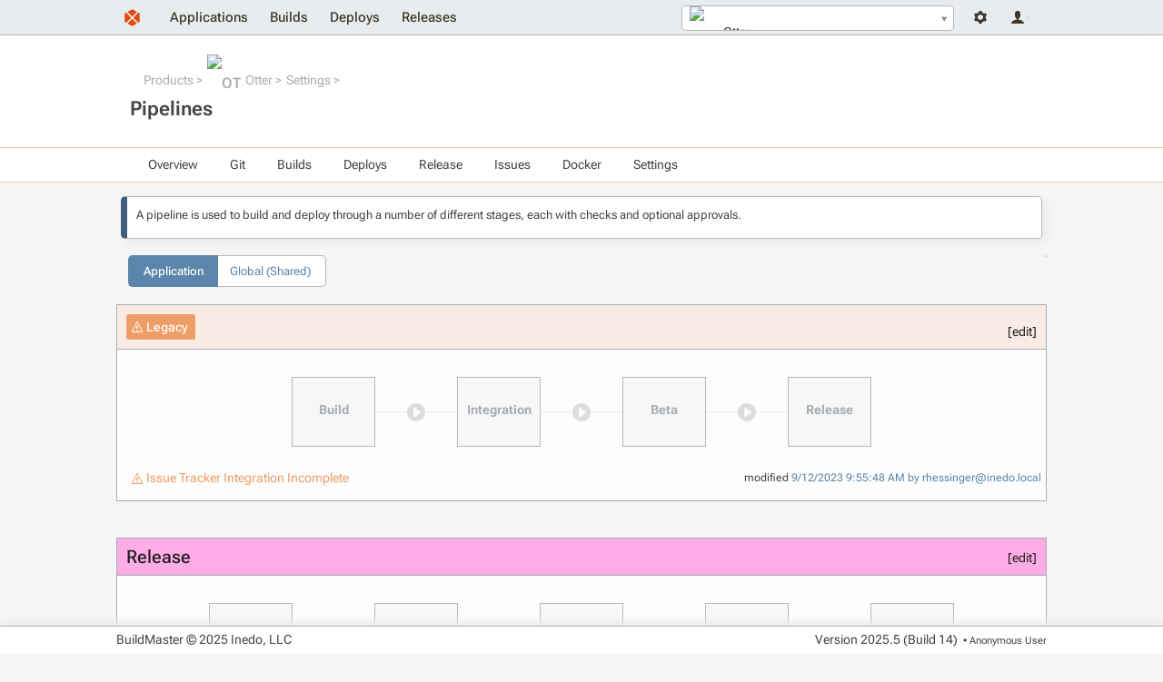

--- FILE ---
content_type: text/html; charset=UTF-8
request_url: https://buildmaster.inedo.com/applications/104/pipelines?global=False
body_size: 3885
content:
<!DOCTYPE html>
<html lang="en">
<head>
    <title>Otter Pipelines</title>
    <!--[if IE]>
<style>
div.ie-message { 
display: block;
height: auto;
padding-top: 5px;
padding-bottom: 5px;
background-color: #ee9d66;
}
</style>
<![endif]-->
<link type="text/css" rel="stylesheet" href="/resources/InedoLib/styles/nonmodal.css?982.0.13.1" /><script type="text/javascript" src="/resources/InedoLib/jquery.min.js?982.0.13.1"></script><script type="text/javascript" src="/resources/InedoLib/AH/AH.js?982.0.13.1"></script><link type="text/css" rel="stylesheet" href="/resources/InedoLib/jquery-ui-1.11.4/jquery-ui.min.css?982.0.13.1" /><link type="text/css" rel="stylesheet" href="/resources/InedoLib/jquery-ui-1.11.4/jquery-ui.structure.min.css?982.0.13.1" /><link type="text/css" rel="stylesheet" href="/resources/InedoLib/jquery-ui-1.11.4/jquery-ui.theme.min.css?982.0.13.1" /><link type="text/css" rel="stylesheet" href="/resources/InedoLib/jquery-ui-1.11.4/jquery-ui.hacks.css?982.0.13.1" /><script type="text/javascript" src="/resources/InedoLib/jquery-ui-1.11.4/jquery-ui.min.js?982.0.13.1"></script><script type="text/javascript" src="/resources/InedoLib/inedojq/inedojq_frameddialog.js?982.0.13.1"></script><link type="text/css" rel="stylesheet" href="/pages/pipelines/listpipelinespage.cs.css" /><link type="text/css" rel="stylesheet" href="/resources/InedoLib/select2/select2.css?982.0.13.1" /><script type="text/javascript" src="/resources/InedoLib/select2/select2.min.js?982.0.13.1"></script><script type="text/javascript" src="/Resources/jQuery/inedobm/inedobm_appnav2.js?25.0.5.14"></script><link type="text/css" rel="stylesheet" href="/Controls/CoreLayout/HeaderApplicationTab.cs.css?25.0.5.14" /><link type="text/css" rel="stylesheet" href="/resources/stylesheets/buildmaster.css?25.0.5.14" /><script type="text/javascript">$(function(){ AhValidation.InitializeForms(); });</script><link rel="icon" type="image/x-icon" href="/Resources/Images/favicon.ico" /> <meta name="viewport" content="width=device-width, initial-scale = 1.0"/> <style type="text/css">div.titled-box.p_1 h2 { color: #1E1E1E; background-color: #faece5; } div.titled-box.p_1 > .controls a { color: #1E1E1E; } div.titled-box.p_2 h2 { color: #1E1E1E; background-color: #feace5; } div.titled-box.p_2 > .controls a { color: #1E1E1E; } div.titled-box.p_3 h2 { color: #1E1E1E; background-color: #feace5; } div.titled-box.p_3 > .controls a { color: #1E1E1E; } </style><script type="text/javascript">(function () {
    $.ajaxPrefilter(function (options) {
        if (!options.beforeSend) {
            options.beforeSend = function (xhr) {
                xhr.setRequestHeader('AHAntiCsrfToken', 'tX16evjjISETPZ8+5lOelr8oE9MxOFPOH/p9jgt2N94fhvQorT7g3adKMQXTG6UKbhJYCdHKOAlpF+3F5buQ/A==');
            }
        }
    });
})();</script>
</head>
<body>
    <div class="ie-message content-container">
        <div class="content">
            Internet Explorer is no longer supported. Many things will still work, but your experience will be degraded and some things won't function. Please use a modern browser such as Edge, Chrome, or Firefox.
        </div>
    </div>
    <div id="notification-bar-wrapper"></div><script type="text/javascript">$(function(){var fn = function(){$('#notification-bar-wrapper').load('/0x44/BuildMaster.WebApplication/Inedo.BuildMaster.Web.WebApplication.Controls.NotificationBar/GetNotifications #notifications', [], function(){ $(this).css({height: ''}); window.sessionStorage && (sessionStorage.notificationBarHeight = $(this).height()); setTimeout(fn, 10000);});}; window.requestIdleCallback ? requestIdleCallback(fn) : fn();window.sessionStorage && sessionStorage.notificationBarHeight && $('#notification-bar-wrapper').css({height: sessionStorage.notificationBarHeight + 'px'});});</script>
    <div class="content-container" id="navigation-bar">
        <div class="content"><a href="/"><img class="logo" alt="" src="/resources/images/layout/logo.svg" /></a><div class="user-controls user-controls--v2"><div class="nav__dropdown" tabindex="-1"><span class="nav__icon nav__settings"></span><div class="nav__container"><ul class="nav__navigation"><li><a href="/administration">Administration</a></li><li><a href="/administration/environments/servers">Servers</a></li></ul></div></div><div class="nav__dropdown" tabindex="-1"><span class="nav__icon nav__user"></span><div class="nav__container"><ul class="nav__navigation"><li><a href="/log-in?ReturnUrl=%2Fapplications%2F104%2Fpipelines%3Fglobal%3DFalse">Log In</a></li></ul></div></div></div><div id="header-app-search"><input type="hidden" id="inedo-bm-appnav" /></div><script type="text/javascript">$(function(){$('#inedo-bm-appnav').inedobm_appnav({"searchApplicationsUrl":"/0x44/BuildMaster.WebApplication/Inedo.BuildMaster.Web.WebApplication.Controls.HeaderApplicationTab/GetApplications","favoriteApplications":null,"selectedApplicationName":"Otter","selectedApplicationId":"104","selectedApplicationIcon":"\u003Cspan class=\u0022application-image Icon14\u0022\u003E\u003Cimg alt=\u0022OT\u0022 src=\u0022https://proget1000.inedo.com/endpoints/Public/content/logos/otter-logo.svg\u0022 /\u003E\u003C/span\u003E","viewApplicationGroupUrl":"/all-applications","createApplicationUrl":null,"createApplicationInModal":true});});</script><ul class="navigation"><li><a href="/all-applications">Applications</a></li><li><a href="/builds">Builds</a></li><li><a href="/deploys">Deploys</a></li><li><a href="/releases">Releases</a></li></ul></div>
    </div>

    <div id="banner-wrapper" class="application-navigation-banner"><div class="content-container banner"><div class="content"><div class="banner-section"><ul class="breadcrumb"><li><a href="/all-applications?applicationGroupId=10">Products</a></li><li><a href="/applications/104/overview"><span class="application-image Icon16"><img alt="OT" src="https://proget1000.inedo.com/endpoints/Public/content/logos/otter-logo.svg" /></span>Otter</a></li><li><a href="/applications/104/settings">Settings</a></li></ul><h1>Pipelines</h1></div></div></div></div><div class="content-container application-dropdown-navigation-bar"><div class="content"><ul><li><a href="/applications/104/overview">Overview</a></li><li><a href="/applications/104/git/repository">Git</a><ul><li><a href="/applications/104/git/repository">Branches</a></li><li><a href="/applications/104/git/commits">Commits</a></li><li><a href="/applications/104/git/browse">Files</a></li></ul></li><li><a href="/applications/104/builds">Builds</a><ul><li><span>Create New Build</span></li><li><a href="/applications/104/builds">View Builds</a></li><li><a href="/applications/104/test-results">Test Results</a></li></ul></li><li><a href="/applications/104/deploys">Deploys</a><ul><li><a href="/applications/104/deploys">View Deployments</a></li></ul></li><li><a href="/applications/104/releases">Release</a><ul><li><span>Create Release</span></li><li><a href="/applications/104/releases">View Releases</a></li></ul></li><li><a href="/applications/104/issues">Issues</a></li><li><a href="/applications/104/scripts/all?global=False">Docker</a><ul><li><a href="/applications/104/docker-tags">Docker Tags</a></li><li><a href="/applications/104/dockerfiles">Dockerfiles</a></li><li><a href="/applications/104/docker-run-configuration">Docker Run Configs</a></li></ul></li><li><span>Settings</span><ul><li><a href="/applications/104/scripts/all?global=False">Scripts</a></li><li><a href="/applications/104/pipelines?global=False">Pipelines</a></li><li><a href="/applications/104/configuration-files">Configuration Files</a></li><li><span>All Settings</span></li></ul></li></ul></div></div><div class="content-container"><div class="content"><div class="info-box info">A pipeline is used to build and deploy through a number of different stages, each with checks and optional approvals.</div><div class="tabs-and-button-wrapper"><ul class="tabs hollow"><li class="current-tab"><a href="/applications/104/pipelines?global=False">Application</a></li><li><a href="/applications/104/pipelines?global=True">Global (Shared)</a></li></ul><div class="multi-button"><ul class="single" id="ah0_ah2_ah1_ah1"><li></li></ul></div></div><div class="titled-box p_1"><h2><span class="info-block solid warning" title="4 Warnings Detected in Pipeline">Legacy</span></h2><div class="controls"><a href="/applications/104/pipelines/pipeline?pipelineId=Default%3A%3AOtter%3A%3APipeline%3A%3ALegacy">[edit]</a></div><div class="timeline4" id="ah0_ah2_ah2_ah0_ah2"><div class="row _4"><div class="item empty"><div class="title" title="Build">Build</div></div><div class="item-separator"><img alt="" src="/Resources/Images/pipelines/gray-play-button.svg" title="Manually Promote" /></div><div class="item empty"><div class="title" title="Integration">Integration</div></div><div class="item-separator"><img alt="" src="/Resources/Images/pipelines/gray-play-button.svg" title="Manually Promote" /></div><div class="item empty"><div class="title" title="Beta">Beta</div></div><div class="item-separator"><img alt="" src="/Resources/Images/pipelines/gray-play-button.svg" title="Manually Promote" /></div><div class="item empty"><div class="title" title="Release">Release</div></div></div></div><div style="display: flex; justify-content: space-between;"><div style="padding-left: 10px;"><span class="info-block warning">Issue Tracker Integration Incomplete</span></div><div class="mod">modified <a href="/rafts/item/versions?raftItemId=Default%3A%3AOtter%3A%3APipeline%3A%3ALegacy">9/12/2023 9:55:48 AM by rhessinger@inedo.local</a></div></div></div><div class="titled-box p_2"><h2>Release</h2><div class="controls"><a href="/applications/104/pipelines/pipeline?pipelineId=Default%3A%3AOtter%3A%3APipeline%3A%3ARelease">[edit]</a></div><div class="timeline4" id="ah0_ah2_ah2_ah1_ah2"><div class="row _5"><div class="item empty"><div class="title" title="Build">Build</div></div><div class="item-separator"><img alt="" src="/Resources/Images/pipelines/gray-play-button.svg" title="Manually Promote" /></div><div class="item empty"><div class="title" title="Integration">Integration</div></div><div class="item-separator"><img alt="" src="/Resources/Images/pipelines/gray-play-button.svg" title="Manually Promote" /></div><div class="item empty"><div class="title" title="Internal">Internal</div></div><div class="item-separator"><img alt="" src="/Resources/Images/pipelines/gray-play-button.svg" title="Manually Promote" /></div><div class="item empty"><div class="title" title="Beta">Beta</div></div><div class="item-separator"><img alt="" src="/Resources/Images/pipelines/gray-play-button.svg" title="Manually Promote" /></div><div class="item empty"><div class="title" title="Release">Release</div></div></div></div><div style="display: flex; justify-content: space-between;"><div style="padding-left: 10px;"><span class="info-block success">Issue Tracker Integration Complete</span></div><div class="mod">modified <a href="/rafts/item/versions?raftItemId=Default%3A%3AOtter%3A%3APipeline%3A%3ARelease">3/28/2025 12:00:07 PM by gdivis@inedo.local</a></div></div></div><div class="titled-box p_3"><h2>Release25</h2><div class="controls"><a href="/applications/104/pipelines/pipeline?pipelineId=Default%3A%3AOtter%3A%3APipeline%3A%3ARelease25">[edit]</a></div><div class="timeline4" id="ah0_ah2_ah2_ah2_ah2"><div class="row _4"><div class="item empty"><div class="title" title="Build">Build</div></div><div class="item-separator"><img alt="" src="/Resources/Images/pipelines/gray-play-button.svg" title="Manually Promote" /></div><div class="item empty"><div class="title" title="Internal">Internal</div></div><div class="item-separator"><img alt="" src="/Resources/Images/pipelines/gray-play-button.svg" title="Manually Promote" /></div><div class="item empty"><div class="title" title="Beta">Beta</div></div><div class="item-separator"><img alt="" src="/Resources/Images/pipelines/gray-play-button.svg" title="Manually Promote" /></div><div class="item empty"><div class="title" title="Release">Release</div></div></div></div><div style="display: flex; justify-content: space-between;"><div style="padding-left: 10px;"><span class="info-block success">Issue Tracker Integration Complete</span></div><div class="mod">modified <a href="/rafts/item/versions?raftItemId=Default%3A%3AOtter%3A%3APipeline%3A%3ARelease25">7/24/2025 1:25:30 PM by gdivis@inedo.local</a></div></div></div></div></div>

    <div class="content-container" id="footer">
        <div class="content">
            <div>
                <p>BuildMaster &#169; 2025 Inedo, LLC</p>
            </div>
            <div>
                <p class="version-number">Version <span id="_Version">2025.5 (Build 14)</span></p>
                <p class="current-user">&nbsp;&bull; <span title="ID: Anonymous">Anonymous User</span></p>
            </div>
        </div>
    </div>
</body>
</html>

--- FILE ---
content_type: text/css
request_url: https://buildmaster.inedo.com/pages/pipelines/listpipelinespage.cs.css
body_size: 126
content:
/**************************************************************************************
* This file is intended for shared less variables and shared less mixins styles.  
*
* This file is copied to all Products.
**************************************************************************************/
/**************************************************************
* Common Fonts, Colors, etc.
**************************************************************/
/**************************************************************
* DarkMode Colors
**************************************************************/
/**************************************************************
* Mixin Definitions
**************************************************************/
div.titled-box {
  margin-top: 0 !important;
  margin-bottom: 40px !important;
}
div.titled-box .desc {
  padding: 0 10px;
}
div.titled-box .controls a {
  color: #48729d;
}
div.titled-box h2 {
  padding-left: 10px;
  text-align: left;
  background-color: #ffffff;
  color: #444;
}
div.titled-box .mod {
  font-size: 12px;
  font-style: italic;
  text-align: right;
  margin: 5px 5px -10px 0;
}


--- FILE ---
content_type: text/css
request_url: https://buildmaster.inedo.com/Controls/CoreLayout/HeaderApplicationTab.cs.css?25.0.5.14
body_size: 265
content:
/**************************************************************************************
* This file is intended for shared less variables and shared less mixins styles.  
*
* This file is copied to all Products.
**************************************************************************************/
/**************************************************************
* Common Fonts, Colors, etc.
**************************************************************/
/**************************************************************
* DarkMode Colors
**************************************************************/
/**************************************************************
* Mixin Definitions
**************************************************************/
#header-app-search {
  float: right;
}
.select2-container.appnav-dropdown-container {
  min-width: 300px;
  background-color: #35394b;
  border: 1px solid #5c5d61;
  border-radius: 5px;
}
.select2-container.appnav-dropdown-container .select2-choice {
  border-radius: 5px;
  border: 0;
  background-image: none;
  box-shadow: none;
  background-color: #35394b;
}
.select2-container.appnav-dropdown-container .select2-choice .select2-chosen {
  background-color: #35394b;
  color: #e8edef;
}
.select2-container.appnav-dropdown-container .select2-choice .select2-arrow {
  border: 0;
  border-radius: 0;
  background: none;
}
.appnav-dropdown {
  background-color: #35394b;
}
.appnav-dropdown.select2-drop-active {
  border: 0;
}
.appnav-dropdown .select2-results {
  background-color: #35394b;
  color: #e8edef;
  max-height: 500px;
}
.appnav-dropdown .select2-results .select2-highlighted {
  background-color: #666d76;
  color: white;
}
.appnav-dropdown .select2-results .select2-result-sub {
  background-color: #35394b;
  color: #e8edef;
}
.appnav-dropdown .select2-results .select2-no-results {
  background-color: #35394b;
  color: #e8edef;
  padding: 10px;
}
.appnav-dropdown .select2-results .select2-searching {
  background-color: #35394b;
  color: #e8edef;
  font-style: italic;
}
.appnav-dropdown .select2-search input.select2-input {
  background: none;
  background-color: #666d76;
  border: 1px solid #A6AdB6;
  color: #e8edef;
}


--- FILE ---
content_type: image/svg+xml
request_url: https://buildmaster.inedo.com/resources/InedoLib/styles/icons2/orange-alert.svg
body_size: 396
content:
<?xml version="1.0" encoding="utf-8"?>
<!-- Generator: Adobe Illustrator 18.1.1, SVG Export Plug-In . SVG Version: 6.00 Build 0)  -->
<svg version="1.1" id="Layer_1" xmlns="http://www.w3.org/2000/svg" xmlns:xlink="http://www.w3.org/1999/xlink" x="0px" y="0px"
	 viewBox="0 0 12 12" enable-background="new 0 0 12 12" xml:space="preserve">
<g>
	<path fill="#ee9d66" d="M6,0C6,0,6.1,0,6.2,0c0.1,0,0.1,0.1,0.2,0.1c0.1,0,0.1,0.1,0.2,0.2c0.1,0.1,0.1,0.1,0.2,0.2l5.1,10.2
		c0.1,0.2,0.2,0.3,0.2,0.5c0,0.2,0,0.3-0.1,0.4c-0.1,0.1-0.2,0.2-0.3,0.3c-0.1,0.1-0.3,0.1-0.5,0.1H0.9c-0.2,0-0.4,0-0.5-0.1
		c-0.1-0.1-0.2-0.2-0.3-0.3C0,11.5,0,11.3,0,11.2c0-0.2,0.1-0.3,0.2-0.5L5.3,0.5c0-0.1,0.1-0.2,0.2-0.2c0.1-0.1,0.1-0.1,0.2-0.2
		c0.1,0,0.1-0.1,0.2-0.1C5.9,0,5.9,0,6,0 M6,1.1l-5,10h10L6,1.1z M6,8.2c0.1,0,0.2,0,0.3-0.1c0.1,0,0.2-0.1,0.2-0.2
		c0.1-0.1,0.1-0.1,0.2-0.2c0-0.1,0.1-0.2,0.1-0.3V5.2c0-0.1,0-0.2-0.1-0.3c0-0.1-0.1-0.2-0.2-0.2C6.4,4.6,6.4,4.6,6.3,4.5
		C6.2,4.5,6.1,4.5,6,4.5c-0.1,0-0.2,0-0.3,0.1c-0.1,0-0.2,0.1-0.2,0.2C5.4,4.8,5.3,4.9,5.3,4.9c0,0.1-0.1,0.2-0.1,0.3v2.2
		c0,0.1,0,0.2,0.1,0.3c0,0.1,0.1,0.2,0.2,0.2c0.1,0.1,0.2,0.1,0.2,0.2C5.8,8.2,5.9,8.2,6,8.2 M6.7,9.7c0-0.1,0-0.2-0.1-0.3
		c0-0.1-0.1-0.2-0.2-0.2C6.4,9.1,6.4,9.1,6.3,9C6.2,9,6.1,9,6,9C5.9,9,5.8,9,5.7,9c-0.1,0-0.2,0.1-0.2,0.2C5.4,9.3,5.3,9.3,5.3,9.4
		c0,0.1-0.1,0.2-0.1,0.3c0,0.1,0,0.2,0.1,0.3c0,0.1,0.1,0.2,0.2,0.2c0.1,0.1,0.2,0.1,0.2,0.2c0.1,0,0.2,0.1,0.3,0.1
		c0.1,0,0.2,0,0.3-0.1c0.1,0,0.2-0.1,0.2-0.2c0.1-0.1,0.1-0.2,0.2-0.2C6.7,9.9,6.7,9.8,6.7,9.7"/>
</g>
</svg>


--- FILE ---
content_type: text/javascript
request_url: https://buildmaster.inedo.com/Resources/jQuery/inedobm/inedobm_appnav2.js?25.0.5.14
body_size: 908
content:
(function ($) {
    $.fn.inedobm_appnav = function (input) {
        if (!$) {
            alert('Error: JQuery library not loaded; cannot add inedobm_appnav plugin.');
            return false;
        }
        var format = function (object, container) {
            // sanitize HTML and allow line breaks after underscores
            var text = object.text.replace(/&/g, '&amp;').replace(/</g, '&lt;').replace(/>/g, '&gt;').replace(/_/g, '_<wbr>');
            if (object.id && object.id.length > 0 && object.id.charAt(0) == 'g') {
                return '<img src="/resources/images/icons/smallapplicationgroupicon.svg" style="width: 12px; height: 12px;" /> ' + text;
            }
            else if (object.id && object.id.charAt(0) == 'f') {
                return '<img src="/resources/images/icons/star-selected.svg" style="margin-top:4px; width: 16px; height: 16px; vertical-align: text-bottom;" /> ' + text;
            }
            else if (object.id && object.id.charAt(0) == 'n') {
                return '<img src="/resources/images/icons/smalladdicon.svg" style="width: 10px; height: 10px; vertical-align: baseline;" /> ' + text;
            }
            else if (object.icon != null) {
                return object.icon + ' ' + text;
            }
            else {
                return text;
            }
        };
        $(this).each(function () {
            var hasFavorites = input.favoriteApplications && input.favoriteApplications.length > 0;
            $(this).select2({
                width: '205px',
                formatResult: format,
                formatSelection: format,
                containerCssClass: 'appnav-dropdown-container',
                dropdownCssClass: 'appnav-dropdown',
                initSelection: function (element, callback) {
                    callback({
                        id: input.selectedApplicationId,
                        text: input.selectedApplicationName,
                        icon: input.selectedApplicationIcon
                    });
                },
                query: (options) => {
                    if (hasFavorites && options.term.length < 1) {
                        options.callback({ results: input.favoriteApplications });
                    }
                    $.ajax(input.searchApplicationsUrl, {
                        async: true,
                        cache: false,
                        data: { searchTerm: options.term },
                        success: (data) => {
                            var results;
                            if (hasFavorites)
                                results = input.favoriteApplications.concat(data);
                            else
                                results = data;
                            if (input.createApplicationUrl) {
                                results.push({
                                    id: "n",
                                    text: "Create new application..."
                                });
                            }
                            options.callback({ results: results });
                        },
                        error: () => { alert('Error searching applications.'); }
                    });
                }
            }).change(function () {
                var val = $(this).val();
                if (val && val.length > 0 && val.charAt(0) == 'g') {
                    window.location.href = AhUrl.FormatUrl(input.viewApplicationGroupUrl, { applicationGroupId: val.substr(1) });
                }
                else if (val && val.length > 0 && val.charAt(0) == 'n') {
                    if (input.createApplicationInModal)
                        $.inedojq_frameddialog(input.createApplicationUrl, { width: 650, height: 500 });
                    else
                        window.location.href = input.createApplicationUrl;
                    $(this).select2("val", "Search applications...");
                }
                else if (parseInt(val) > 0) {
                    window.location.href = "/applications/" + val + "/overview";
                }
            });
        });
    };
})(window.jQuery);
//# sourceMappingURL=inedobm_appnav2.js.map

--- FILE ---
content_type: image/svg+xml
request_url: https://buildmaster.inedo.com/resources/InedoLib/styles/icons2/white-alert.svg
body_size: 393
content:
<?xml version="1.0" encoding="utf-8"?>
<!-- Generator: Adobe Illustrator 18.1.1, SVG Export Plug-In . SVG Version: 6.00 Build 0)  -->
<svg version="1.1" id="Layer_1" xmlns="http://www.w3.org/2000/svg" xmlns:xlink="http://www.w3.org/1999/xlink" x="0px" y="0px"
	 viewBox="0 0 12 12" enable-background="new 0 0 12 12" xml:space="preserve">
<g>
	<path fill="#FFFFFF" d="M6,0C6,0,6.1,0,6.2,0c0.1,0,0.1,0.1,0.2,0.1c0.1,0,0.1,0.1,0.2,0.2c0.1,0.1,0.1,0.1,0.2,0.2l5.1,10.2
		c0.1,0.2,0.2,0.3,0.2,0.5c0,0.2,0,0.3-0.1,0.4c-0.1,0.1-0.2,0.2-0.3,0.3c-0.1,0.1-0.3,0.1-0.5,0.1H0.9c-0.2,0-0.4,0-0.5-0.1
		c-0.1-0.1-0.2-0.2-0.3-0.3C0,11.5,0,11.3,0,11.2c0-0.2,0.1-0.3,0.2-0.5L5.3,0.5c0-0.1,0.1-0.2,0.2-0.2c0.1-0.1,0.1-0.1,0.2-0.2
		c0.1,0,0.1-0.1,0.2-0.1C5.9,0,5.9,0,6,0 M6,1.1l-5,10h10L6,1.1z M6,8.2c0.1,0,0.2,0,0.3-0.1c0.1,0,0.2-0.1,0.2-0.2
		c0.1-0.1,0.1-0.1,0.2-0.2c0-0.1,0.1-0.2,0.1-0.3V5.2c0-0.1,0-0.2-0.1-0.3c0-0.1-0.1-0.2-0.2-0.2C6.4,4.6,6.4,4.6,6.3,4.5
		C6.2,4.5,6.1,4.5,6,4.5c-0.1,0-0.2,0-0.3,0.1c-0.1,0-0.2,0.1-0.2,0.2C5.4,4.8,5.3,4.9,5.3,4.9c0,0.1-0.1,0.2-0.1,0.3v2.2
		c0,0.1,0,0.2,0.1,0.3c0,0.1,0.1,0.2,0.2,0.2c0.1,0.1,0.2,0.1,0.2,0.2C5.8,8.2,5.9,8.2,6,8.2 M6.7,9.7c0-0.1,0-0.2-0.1-0.3
		c0-0.1-0.1-0.2-0.2-0.2C6.4,9.1,6.4,9.1,6.3,9C6.2,9,6.1,9,6,9C5.9,9,5.8,9,5.7,9c-0.1,0-0.2,0.1-0.2,0.2C5.4,9.3,5.3,9.3,5.3,9.4
		c0,0.1-0.1,0.2-0.1,0.3c0,0.1,0,0.2,0.1,0.3c0,0.1,0.1,0.2,0.2,0.2c0.1,0.1,0.2,0.1,0.2,0.2c0.1,0,0.2,0.1,0.3,0.1
		c0.1,0,0.2,0,0.3-0.1c0.1,0,0.2-0.1,0.2-0.2c0.1-0.1,0.1-0.2,0.2-0.2C6.7,9.9,6.7,9.8,6.7,9.7"/>
</g>
</svg>


--- FILE ---
content_type: text/javascript
request_url: https://buildmaster.inedo.com/resources/InedoLib/inedojq/inedojq_frameddialog.js?982.0.13.1
body_size: 913
content:
(function ($) {
    if (!$ || !$.ui || !$.ui.dialog) {
        alert('Error: JQuery.UI.Dialog library not loaded; cannot add inedojq_frameddialog plugin.');
        return false;
    }
    var fixpos = function (dialog) {
        var $dbox = $(dialog).parent();
        $dbox.css({
            position: 'fixed',
            top: $dbox.offset().top - $(window).scrollTop(),
            left: $dbox.offset().left - $(window).scrollLeft()
        });
    };
    $.inedojq_frameddialog = function (href, o) {
        o = $.extend({
            partialrender: $.extend({ selector: false, headerArgs: 'default' }, (o || {}).partialrender),
            refreshOnClose: false,
            redirectToOnClose: null,
            dialogClose: null,
            width: 320,
            height: 240,
            title: null,
            resizable: true,
            name: 'inedojq_modal',
            close: false,
            getHref: null
        }, o);
        var disableScrollHandler = function () {
            return false;
        };
        $(window).bind('mousewheel', disableScrollHandler);
        var $iframe = $('<iframe name="' + o.name + '" frameborder="0" style="display: none;"></iframe>')
            .appendTo('body')
            .dialog({
            modal: true,
            width: Math.min(o.width, $(window).width()),
            height: Math.min(o.height, $(window).height()),
            title: o.title || 'Loading...',
            close: o.close,
            resizable: o.resizable,
            maxWidth: $(window).width(),
            maxHeight: $(window).height()
        })
            .bind('dialogresizestart dialogdragstart', function (event) {
            $(this).hide();
        })
            .bind('dialogresizestop dialogdragstop', function (event) {
            $(this).show();
            fixpos(this);
        })
            .trigger('dialogresizestop')
            .css({
            padding: '0px',
            width: '100%'
        });
        $iframe
            .bind('dialogclose', function (event, eparams) {
            var closeDialog = function () {
                $(window).unbind('mousewheel', disableScrollHandler);
                $iframe.hide();
                $iframe.dialog('destroy');
                $iframe.attr('src', 'about:blank');
                $iframe.remove();
            };
            if (o.close || !eparams) {
                closeDialog();
                return false;
            }
            var p = $.extend({
                closeArgs: null,
                redirectToOnClose: null,
                refreshOnClose: false
            }, eparams);
            if (o.dialogClose && !o.dialogClose(p.closeArgs)) {
                closeDialog();
                return false;
            }
            if (eparams.redirectToOnClose) {
                top.location.href = o.redirectToOnClose;
                return;
            }
            if (o.redirectToOnClose) {
                top.location.href = o.redirectToOnClose;
                return;
            }
            if (o.partialrender.targetIds) {
                AhWeb.PartialRender(o.partialrender.targetIds);
            }
            else if (o.refreshOnClose || eparams.refreshOnClose) {
                location.reload(true);
                return;
            }
            closeDialog();
            return false;
        });
        $iframe.attr({ src: (o.getHref && o.getHref()) || href || '' });
        return false;
    };
    $.fn.inedojq_frameddialog = function (o) {
        o = $.extend({
            href: null
        }, o);
        var $this = $(this);
        $this.each(function (i, e) {
            var $e = $(e);
            $e.click(function () {
                var _o = $.extend({
                    title: $e.attr('title'),
                    name: $e.attr('id')
                }, o);
                $.inedojq_frameddialog(o.href || $e.attr('href'), _o);
                return false;
            });
        });
        return this;
    };
})(jQuery);
//# sourceMappingURL=inedojq_frameddialog.js.map